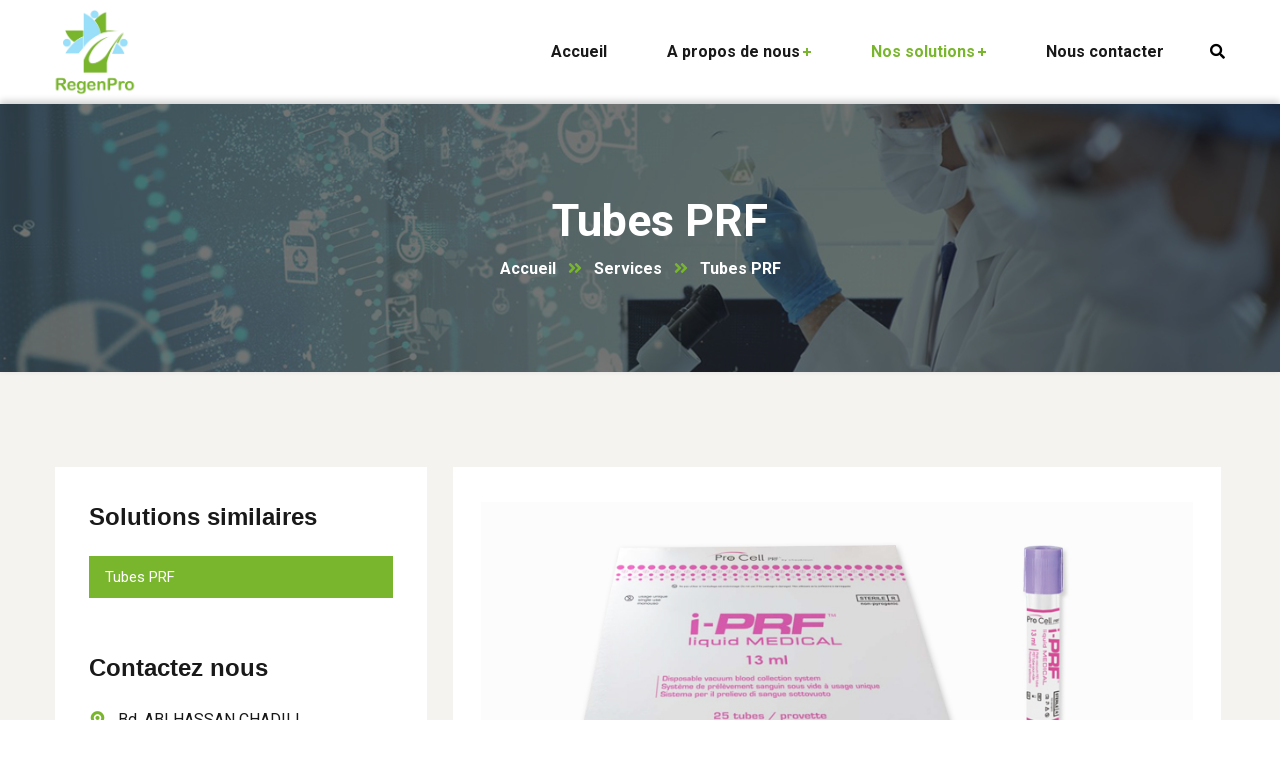

--- FILE ---
content_type: text/css
request_url: https://regenpro.ma/wp-content/uploads/elementor/css/post-6604.css?ver=1679771466
body_size: 657
content:
.elementor-6604 .elementor-element.elementor-element-07c1f53:not(.elementor-motion-effects-element-type-background), .elementor-6604 .elementor-element.elementor-element-07c1f53 > .elementor-motion-effects-container > .elementor-motion-effects-layer{background-color:#F5F3F0;}.elementor-6604 .elementor-element.elementor-element-07c1f53{transition:background 0.3s, border 0.3s, border-radius 0.3s, box-shadow 0.3s;padding:95px 0px 85px 0px;}.elementor-6604 .elementor-element.elementor-element-07c1f53 > .elementor-background-overlay{transition:background 0.3s, border-radius 0.3s, opacity 0.3s;}.elementor-6604 .elementor-element.elementor-element-508a710 > .elementor-element-populated{transition:background 0.3s, border 0.3s, border-radius 0.3s, box-shadow 0.3s;margin:0px 0px 0px 0px;--e-column-margin-right:0px;--e-column-margin-left:0px;padding:0px 26px 0px 0px;}.elementor-6604 .elementor-element.elementor-element-508a710 > .elementor-element-populated > .elementor-background-overlay{transition:background 0.3s, border-radius 0.3s, opacity 0.3s;}.elementor-6604 .elementor-element.elementor-element-b6b2139{margin-top:0px;margin-bottom:0px;}.elementor-6604 .elementor-element.elementor-element-0cae524 > .elementor-widget-wrap > .elementor-widget:not(.elementor-widget__width-auto):not(.elementor-widget__width-initial):not(:last-child):not(.elementor-absolute){margin-bottom:0px;}.elementor-6604 .elementor-element.elementor-element-0cae524:not(.elementor-motion-effects-element-type-background) > .elementor-widget-wrap, .elementor-6604 .elementor-element.elementor-element-0cae524 > .elementor-widget-wrap > .elementor-motion-effects-container > .elementor-motion-effects-layer{background-color:#FFFFFF;}.elementor-6604 .elementor-element.elementor-element-0cae524 > .elementor-element-populated{transition:background 0.3s, border 0.3s, border-radius 0.3s, box-shadow 0.3s;margin:0px 0px 0px 0px;--e-column-margin-right:0px;--e-column-margin-left:0px;padding:35px 34px 65px 34px;}.elementor-6604 .elementor-element.elementor-element-0cae524 > .elementor-element-populated > .elementor-background-overlay{transition:background 0.3s, border-radius 0.3s, opacity 0.3s;}.elementor-6604 .elementor-element.elementor-element-f04119e .ct-heading .item--title{font-size:24px;margin-bottom:24px;}.elementor-6604 .elementor-element.elementor-element-c82286f > .elementor-widget-container{margin:0px 0px 55px 0px;}.elementor-6604 .elementor-element.elementor-element-af75adc .ct-heading .item--title{font-size:24px;margin-bottom:24px;}.elementor-6604 .elementor-element.elementor-element-6f9aa53 .ct-contact-info1 i{font-size:17px;}.elementor-6604 .elementor-element.elementor-element-6f9aa53 .ct-contact-info1 .ct-contact-icon{margin-right:12px;}.elementor-6604 .elementor-element.elementor-element-6f9aa53 .ct-contact-info{color:#191919;font-size:16px;line-height:26px;}.elementor-6604 .elementor-element.elementor-element-6f9aa53 .ct-contact-info1 li + li{margin-top:23px;}.elementor-6604 .elementor-element.elementor-element-cc15ba4:not(.elementor-motion-effects-element-type-background) > .elementor-widget-wrap, .elementor-6604 .elementor-element.elementor-element-cc15ba4 > .elementor-widget-wrap > .elementor-motion-effects-container > .elementor-motion-effects-layer{background-color:#FFFFFF;}.elementor-6604 .elementor-element.elementor-element-cc15ba4 > .elementor-element-populated{transition:background 0.3s, border 0.3s, border-radius 0.3s, box-shadow 0.3s;margin:0px 0px 0px 0px;--e-column-margin-right:0px;--e-column-margin-left:0px;padding:35px 28px 45px 28px;}.elementor-6604 .elementor-element.elementor-element-cc15ba4 > .elementor-element-populated > .elementor-background-overlay{transition:background 0.3s, border-radius 0.3s, opacity 0.3s;}.elementor-6604 .elementor-element.elementor-element-67f6706 .ct-image-single{text-align:center;}.elementor-6604 .elementor-element.elementor-element-67f6706 > .elementor-widget-container{margin:0px 0px 33px 0px;}.elementor-6604 .elementor-element.elementor-element-4d9429c .ct-heading .item--title{font-size:26px;margin-bottom:13px;}.elementor-6604 .elementor-element.elementor-element-4d9429c > .elementor-widget-container{margin:0px 0px 25px 0px;}.elementor-6604 .elementor-element.elementor-element-2326e91 .ct-text-editor{color:#646464;}.elementor-6604 .elementor-element.elementor-element-2326e91{font-size:16px;line-height:30px;}.elementor-6604 .elementor-element.elementor-element-e882ecc .ct-button-wrapper .ct-button-icon.ct-align-icon-left{margin-right:6px;}.elementor-6604 .elementor-element.elementor-element-e882ecc > .elementor-widget-container{margin:40px 0px 0px 0px;}@media(max-width:1024px){.elementor-6604 .elementor-element.elementor-element-07c1f53{padding:95px 15px 85px 15px;}.elementor-6604 .elementor-element.elementor-element-508a710 > .elementor-element-populated{margin:0px 0px 0px 0px;--e-column-margin-right:0px;--e-column-margin-left:0px;padding:0px 20px 0px 0px;}.elementor-6604 .elementor-element.elementor-element-b6b2139{margin-top:0px;margin-bottom:0px;}.elementor-6604 .elementor-element.elementor-element-0cae524 > .elementor-element-populated{padding:30px 20px 40px 20px;}.elementor-6604 .elementor-element.elementor-element-f04119e .ct-heading .item--title{font-size:21px;}.elementor-6604 .elementor-element.elementor-element-af75adc .ct-heading .item--title{font-size:21px;}.elementor-6604 .elementor-element.elementor-element-6f9aa53 .ct-contact-info{font-size:14px;line-height:24px;}.elementor-6604 .elementor-element.elementor-element-cc15ba4 > .elementor-element-populated{padding:30px 20px 10px 20px;}.elementor-6604 .elementor-element.elementor-element-4d9429c .ct-heading .item--title{font-size:24px;}}@media(max-width:767px){.elementor-6604 .elementor-element.elementor-element-508a710 > .elementor-element-populated{margin:0px 0px 0px 0px;--e-column-margin-right:0px;--e-column-margin-left:0px;padding:0px 0px 0px 0px;}.elementor-6604 .elementor-element.elementor-element-b6b2139{margin-top:0px;margin-bottom:0px;}}@media(min-width:768px){.elementor-6604 .elementor-element.elementor-element-508a710{width:34%;}.elementor-6604 .elementor-element.elementor-element-cc15ba4{width:65.665%;}}

--- FILE ---
content_type: text/css
request_url: https://regenpro.ma/wp-content/uploads/elementor/css/post-42.css?ver=1679762967
body_size: 875
content:
.elementor-42 .elementor-element.elementor-element-713be38:not(.elementor-motion-effects-element-type-background), .elementor-42 .elementor-element.elementor-element-713be38 > .elementor-motion-effects-container > .elementor-motion-effects-layer{background-color:#6EC1E4;background-image:url("http://localhost/regenpro/wp-content/uploads/2020/11/shape-section1-1.png");}.elementor-42 .elementor-element.elementor-element-713be38{transition:background 0.3s, border 0.3s, border-radius 0.3s, box-shadow 0.3s;padding:2px 0px 2px 0px;}.elementor-42 .elementor-element.elementor-element-713be38 > .elementor-background-overlay{transition:background 0.3s, border-radius 0.3s, opacity 0.3s;}.elementor-42 .elementor-element.elementor-element-0e38d7f > .elementor-container > .elementor-column > .elementor-widget-wrap{align-content:center;align-items:center;}.elementor-42 .elementor-element.elementor-element-3916a72{width:75%;}.elementor-42 .elementor-element.elementor-element-592ba92 .ct-heading .item--title{color:#FFFFFF;font-size:30px;margin-bottom:5px;}.elementor-42 .elementor-element.elementor-element-dea5185 .ct-text-editor{color:#9D9D9D;}.elementor-42 .elementor-element.elementor-element-dea5185{font-size:17px;line-height:28px;}.elementor-42 .elementor-element.elementor-element-487bc79{width:25%;}.elementor-42 .elementor-element.elementor-element-b4d1e1a .ct-button-wrapper{text-align:right;}.elementor-42 .elementor-element.elementor-element-b4d1e1a .ct-button-wrapper .btn{padding:0px 60px 0px 60px;font-size:13px;font-weight:700;line-height:53px;}.elementor-42 .elementor-element.elementor-element-b4d1e1a .ct-button-wrapper .btn:not(.btn-animate):hover, .elementor-42 .elementor-element.elementor-element-b4d1e1a .ct-button-wrapper .btn:not(.btn-animate):focus, .elementor-42 .elementor-element.elementor-element-b4d1e1a .btn.btn-animate:before{background:#FFFFFF !important;}.elementor-42 .elementor-element.elementor-element-b4d1e1a .ct-button-wrapper .btn:hover{color:#191919 !important;}.elementor-42 .elementor-element.elementor-element-d3b9407:not(.elementor-motion-effects-element-type-background), .elementor-42 .elementor-element.elementor-element-d3b9407 > .elementor-motion-effects-container > .elementor-motion-effects-layer{background-color:#1B1B1B;background-image:url("http://localhost/regenpro/wp-content/uploads/2020/11/bg-footer.jpg");background-position:center center;background-repeat:no-repeat;background-size:cover;}.elementor-42 .elementor-element.elementor-element-d3b9407{transition:background 0.3s, border 0.3s, border-radius 0.3s, box-shadow 0.3s;padding:84px 0px 0px 0px;}.elementor-42 .elementor-element.elementor-element-d3b9407 > .elementor-background-overlay{transition:background 0.3s, border-radius 0.3s, opacity 0.3s;}.elementor-42 .elementor-element.elementor-element-d80b1ce > .elementor-element-populated{padding:0px 15px 0px 15px;}.elementor-42 .elementor-element.elementor-element-881f9e5{padding:0px 0px 0px 0px;}.elementor-42 .elementor-element.elementor-element-5d190f3 .ct-image-single img{max-height:100px;}.elementor-42 .elementor-element.elementor-element-5d190f3 > .elementor-widget-container{margin:0px 0px 15px 0px;}.elementor-42 .elementor-element.elementor-element-c1f0226 .ct-text-editor{color:#9D9D9D;}.elementor-42 .elementor-element.elementor-element-c1f0226{font-size:16px;line-height:27px;}.elementor-42 .elementor-element.elementor-element-c1f0226 > .elementor-widget-container{margin:0px 0px 15px 0px;padding:0% 10% 0% 0%;}.elementor-42 .elementor-element.elementor-element-13a19f1 > .elementor-widget-container{margin:2px 0px 0px 0px;}.elementor-42 .elementor-element.elementor-element-9fccd31 .ct-heading .item--title{color:#FFFFFF;font-size:24px;margin-bottom:0px;}.elementor-42 .elementor-element.elementor-element-0a7288c{--divider-border-style:solid;--divider-color:#79B62D;--divider-border-width:2px;}.elementor-42 .elementor-element.elementor-element-0a7288c .elementor-divider-separator{width:28px;margin:0 auto;margin-left:0;}.elementor-42 .elementor-element.elementor-element-0a7288c .elementor-divider{text-align:left;padding-top:0px;padding-bottom:0px;}.elementor-42 .elementor-element.elementor-element-0a7288c > .elementor-widget-container{margin:6px 0px 0px 0px;}.elementor-42 .elementor-element.elementor-element-c98f0c7 .ct-navigation-menu1.style1 a{color:#9D9D9D;}.elementor-42 .elementor-element.elementor-element-c98f0c7 .ct-navigation-menu1.style1 a span::before{background-color:#9D9D9D;}.elementor-42 .elementor-element.elementor-element-c98f0c7 .ct-navigation-menu1.style1 a:hover{color:#79B62D;}.elementor-42 .elementor-element.elementor-element-c98f0c7 .ct-navigation-menu1.style1 a:hover span::before{background-color:#79B62D;}.elementor-42 .elementor-element.elementor-element-c98f0c7 > .elementor-widget-container{margin:18px 0px 0px 0px;}.elementor-42 .elementor-element.elementor-element-60a6cc2 .ct-heading .item--title{color:#FFFFFF;font-size:24px;margin-bottom:0px;}.elementor-42 .elementor-element.elementor-element-eb67774{--divider-border-style:solid;--divider-color:#79B62D;--divider-border-width:2px;}.elementor-42 .elementor-element.elementor-element-eb67774 .elementor-divider-separator{width:28px;margin:0 auto;margin-left:0;}.elementor-42 .elementor-element.elementor-element-eb67774 .elementor-divider{text-align:left;padding-top:0px;padding-bottom:0px;}.elementor-42 .elementor-element.elementor-element-eb67774 > .elementor-widget-container{margin:6px 0px 0px 0px;}.elementor-42 .elementor-element.elementor-element-9e454e4 > .elementor-widget-container{margin:18px 0px 5px 0px;}.elementor-42 .elementor-element.elementor-element-369f7c9{--divider-border-style:solid;--divider-color:#383737;--divider-border-width:1px;}.elementor-42 .elementor-element.elementor-element-369f7c9 .elementor-divider-separator{width:100%;margin:0 auto;margin-center:0;}.elementor-42 .elementor-element.elementor-element-369f7c9 .elementor-divider{text-align:center;padding-top:0px;padding-bottom:0px;}.elementor-42 .elementor-element.elementor-element-369f7c9 > .elementor-widget-container{margin:59px 0px 0px 0px;}.elementor-42 .elementor-element.elementor-element-cc76420 .ct-text-editor{text-align:center;color:#FFFFFF;}.elementor-42 .elementor-element.elementor-element-cc76420{font-size:15px;}.elementor-42 .elementor-element.elementor-element-cc76420 > .elementor-widget-container{padding:20px 0px 20px 0px;}@media(max-width:767px){.elementor-42 .elementor-element.elementor-element-b4d1e1a .ct-button-wrapper{text-align:left;}}